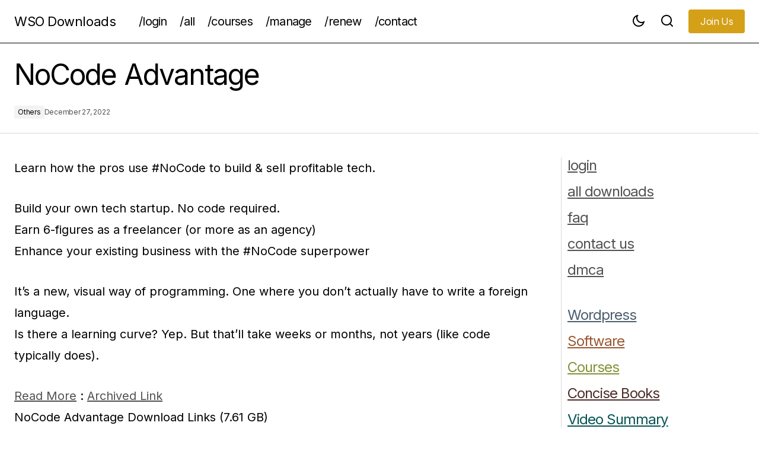

--- FILE ---
content_type: text/html; charset=UTF-8
request_url: https://wsodownloads.io/nocode-advantage/
body_size: 17614
content:
<!doctype html>
<html lang="en-US" prefix="og: https://ogp.me/ns#">
<head>
	<meta charset="UTF-8" />
	<meta name="viewport" content="width=device-width, initial-scale=1" />
	<link rel="profile" href="https://gmpg.org/xfn/11" />

	
<!-- Search Engine Optimization by Rank Math PRO - https://rankmath.com/ -->
<title>NoCode Advantage - WSO Downloads</title>
<meta name="description" content="Learn how the pros use #NoCode to build &amp; sell profitable tech."/>
<meta name="robots" content="index, follow, max-snippet:-1, max-video-preview:-1, max-image-preview:large"/>
<link rel="canonical" href="https://wsodownloads.io/nocode-advantage/" />
<meta property="og:locale" content="en_US" />
<meta property="og:type" content="article" />
<meta property="og:title" content="NoCode Advantage - WSO Downloads" />
<meta property="og:description" content="Learn how the pros use #NoCode to build &amp; sell profitable tech." />
<meta property="og:url" content="https://wsodownloads.io/nocode-advantage/" />
<meta property="og:site_name" content="WSO Downloads" />
<meta property="article:section" content="Others" />
<meta property="og:updated_time" content="2022-12-27T14:15:03+05:30" />
<meta property="article:published_time" content="2022-12-27T14:15:02+05:30" />
<meta property="article:modified_time" content="2022-12-27T14:15:03+05:30" />
<meta name="twitter:card" content="summary_large_image" />
<meta name="twitter:title" content="NoCode Advantage - WSO Downloads" />
<meta name="twitter:description" content="Learn how the pros use #NoCode to build &amp; sell profitable tech." />
<meta name="twitter:label1" content="Written by" />
<meta name="twitter:data1" content="Editorial Team" />
<meta name="twitter:label2" content="Time to read" />
<meta name="twitter:data2" content="Less than a minute" />
<script type="application/ld+json" class="rank-math-schema-pro">{"@context":"https://schema.org","@graph":[{"@type":"Organization","@id":"https://wsodownloads.io/#organization","name":"WSO Downloads","url":"https://wsodownloads.io","logo":{"@type":"ImageObject","@id":"https://wsodownloads.io/#logo","url":"https://wsodownloads.io/wp-content/uploads/2021/07/WSO-Downloads-Logo.png","contentUrl":"https://wsodownloads.io/wp-content/uploads/2021/07/WSO-Downloads-Logo.png","caption":"WSO Downloads","inLanguage":"en-US","width":"350","height":"350"}},{"@type":"WebSite","@id":"https://wsodownloads.io/#website","url":"https://wsodownloads.io","name":"WSO Downloads","publisher":{"@id":"https://wsodownloads.io/#organization"},"inLanguage":"en-US"},{"@type":"WebPage","@id":"https://wsodownloads.io/nocode-advantage/#webpage","url":"https://wsodownloads.io/nocode-advantage/","name":"NoCode Advantage - WSO Downloads","datePublished":"2022-12-27T14:15:02+05:30","dateModified":"2022-12-27T14:15:03+05:30","isPartOf":{"@id":"https://wsodownloads.io/#website"},"inLanguage":"en-US"},{"@type":"Person","@id":"https://wsodownloads.io/author/trey-smith/","name":"Editorial Team","url":"https://wsodownloads.io/author/trey-smith/","image":{"@type":"ImageObject","@id":"https://secure.gravatar.com/avatar/48f8092eca766119ac425a138f6628d4d5249b012c57218b6071cd721ab43c92?s=96&amp;d=retro&amp;r=g","url":"https://secure.gravatar.com/avatar/48f8092eca766119ac425a138f6628d4d5249b012c57218b6071cd721ab43c92?s=96&amp;d=retro&amp;r=g","caption":"Editorial Team","inLanguage":"en-US"},"worksFor":{"@id":"https://wsodownloads.io/#organization"}},{"@type":"BlogPosting","headline":"NoCode Advantage - WSO Downloads","keywords":"NoCode Advantage","datePublished":"2022-12-27T14:15:02+05:30","dateModified":"2022-12-27T14:15:03+05:30","articleSection":"Others","author":{"@id":"https://wsodownloads.io/author/trey-smith/","name":"Editorial Team"},"publisher":{"@id":"https://wsodownloads.io/#organization"},"description":"Learn how the pros use #NoCode to build &amp; sell profitable tech.","name":"NoCode Advantage - WSO Downloads","@id":"https://wsodownloads.io/nocode-advantage/#richSnippet","isPartOf":{"@id":"https://wsodownloads.io/nocode-advantage/#webpage"},"inLanguage":"en-US","mainEntityOfPage":{"@id":"https://wsodownloads.io/nocode-advantage/#webpage"}}]}</script>
<!-- /Rank Math WordPress SEO plugin -->

<link rel='dns-prefetch' href='//fonts.googleapis.com' />
<link href='https://fonts.gstatic.com' crossorigin rel='preconnect' />
<link rel="alternate" type="application/rss+xml" title="WSO Downloads &raquo; Feed" href="https://wsodownloads.io/feed/" />
<link rel="alternate" title="oEmbed (JSON)" type="application/json+oembed" href="https://wsodownloads.io/wp-json/oembed/1.0/embed?url=https%3A%2F%2Fwsodownloads.io%2Fnocode-advantage%2F" />
<link rel="alternate" title="oEmbed (XML)" type="text/xml+oembed" href="https://wsodownloads.io/wp-json/oembed/1.0/embed?url=https%3A%2F%2Fwsodownloads.io%2Fnocode-advantage%2F&#038;format=xml" />
<style id='wp-img-auto-sizes-contain-inline-css'>
img:is([sizes=auto i],[sizes^="auto," i]){contain-intrinsic-size:3000px 1500px}
/*# sourceURL=wp-img-auto-sizes-contain-inline-css */
</style>
<link rel='stylesheet' id='eMember.style-css' href='https://wsodownloads.io/wp-content/plugins/wp-eMember/css/eMember_style.css?ver=10.9.7' media='all' />
<link rel='stylesheet' id='jquery.fileuploader-css' href='https://wsodownloads.io/wp-content/plugins/wp-eMember/css/jquery.fileuploader.css?ver=10.9.7' media='all' />
<link rel='stylesheet' id='validationEngine.jquery-css' href='https://wsodownloads.io/wp-content/plugins/wp-eMember/css/validationEngine.jquery.css?ver=10.9.7' media='all' />
<link rel='stylesheet' id='pt-cv-public-style-css' href='https://wsodownloads.io/wp-content/plugins/content-views-query-and-display-post-page/public/assets/css/cv.css?ver=4.2.1' media='all' />
<link rel='stylesheet' id='pt-cv-public-pro-style-css' href='https://wsodownloads.io/wp-content/plugins/pt-content-views-pro/public/assets/css/cvpro.min.css?ver=7.2.2' media='all' />
<style id='wp-emoji-styles-inline-css'>

	img.wp-smiley, img.emoji {
		display: inline !important;
		border: none !important;
		box-shadow: none !important;
		height: 1em !important;
		width: 1em !important;
		margin: 0 0.07em !important;
		vertical-align: -0.1em !important;
		background: none !important;
		padding: 0 !important;
	}
/*# sourceURL=wp-emoji-styles-inline-css */
</style>
<style id='wp-block-library-inline-css'>
:root{--wp-block-synced-color:#7a00df;--wp-block-synced-color--rgb:122,0,223;--wp-bound-block-color:var(--wp-block-synced-color);--wp-editor-canvas-background:#ddd;--wp-admin-theme-color:#007cba;--wp-admin-theme-color--rgb:0,124,186;--wp-admin-theme-color-darker-10:#006ba1;--wp-admin-theme-color-darker-10--rgb:0,107,160.5;--wp-admin-theme-color-darker-20:#005a87;--wp-admin-theme-color-darker-20--rgb:0,90,135;--wp-admin-border-width-focus:2px}@media (min-resolution:192dpi){:root{--wp-admin-border-width-focus:1.5px}}.wp-element-button{cursor:pointer}:root .has-very-light-gray-background-color{background-color:#eee}:root .has-very-dark-gray-background-color{background-color:#313131}:root .has-very-light-gray-color{color:#eee}:root .has-very-dark-gray-color{color:#313131}:root .has-vivid-green-cyan-to-vivid-cyan-blue-gradient-background{background:linear-gradient(135deg,#00d084,#0693e3)}:root .has-purple-crush-gradient-background{background:linear-gradient(135deg,#34e2e4,#4721fb 50%,#ab1dfe)}:root .has-hazy-dawn-gradient-background{background:linear-gradient(135deg,#faaca8,#dad0ec)}:root .has-subdued-olive-gradient-background{background:linear-gradient(135deg,#fafae1,#67a671)}:root .has-atomic-cream-gradient-background{background:linear-gradient(135deg,#fdd79a,#004a59)}:root .has-nightshade-gradient-background{background:linear-gradient(135deg,#330968,#31cdcf)}:root .has-midnight-gradient-background{background:linear-gradient(135deg,#020381,#2874fc)}:root{--wp--preset--font-size--normal:16px;--wp--preset--font-size--huge:42px}.has-regular-font-size{font-size:1em}.has-larger-font-size{font-size:2.625em}.has-normal-font-size{font-size:var(--wp--preset--font-size--normal)}.has-huge-font-size{font-size:var(--wp--preset--font-size--huge)}.has-text-align-center{text-align:center}.has-text-align-left{text-align:left}.has-text-align-right{text-align:right}.has-fit-text{white-space:nowrap!important}#end-resizable-editor-section{display:none}.aligncenter{clear:both}.items-justified-left{justify-content:flex-start}.items-justified-center{justify-content:center}.items-justified-right{justify-content:flex-end}.items-justified-space-between{justify-content:space-between}.screen-reader-text{border:0;clip-path:inset(50%);height:1px;margin:-1px;overflow:hidden;padding:0;position:absolute;width:1px;word-wrap:normal!important}.screen-reader-text:focus{background-color:#ddd;clip-path:none;color:#444;display:block;font-size:1em;height:auto;left:5px;line-height:normal;padding:15px 23px 14px;text-decoration:none;top:5px;width:auto;z-index:100000}html :where(.has-border-color){border-style:solid}html :where([style*=border-top-color]){border-top-style:solid}html :where([style*=border-right-color]){border-right-style:solid}html :where([style*=border-bottom-color]){border-bottom-style:solid}html :where([style*=border-left-color]){border-left-style:solid}html :where([style*=border-width]){border-style:solid}html :where([style*=border-top-width]){border-top-style:solid}html :where([style*=border-right-width]){border-right-style:solid}html :where([style*=border-bottom-width]){border-bottom-style:solid}html :where([style*=border-left-width]){border-left-style:solid}html :where(img[class*=wp-image-]){height:auto;max-width:100%}:where(figure){margin:0 0 1em}html :where(.is-position-sticky){--wp-admin--admin-bar--position-offset:var(--wp-admin--admin-bar--height,0px)}@media screen and (max-width:600px){html :where(.is-position-sticky){--wp-admin--admin-bar--position-offset:0px}}

/*# sourceURL=wp-block-library-inline-css */
</style><style id='global-styles-inline-css'>
:root{--wp--preset--aspect-ratio--square: 1;--wp--preset--aspect-ratio--4-3: 4/3;--wp--preset--aspect-ratio--3-4: 3/4;--wp--preset--aspect-ratio--3-2: 3/2;--wp--preset--aspect-ratio--2-3: 2/3;--wp--preset--aspect-ratio--16-9: 16/9;--wp--preset--aspect-ratio--9-16: 9/16;--wp--preset--color--black: #000000;--wp--preset--color--cyan-bluish-gray: #abb8c3;--wp--preset--color--white: #FFFFFF;--wp--preset--color--pale-pink: #f78da7;--wp--preset--color--vivid-red: #cf2e2e;--wp--preset--color--luminous-vivid-orange: #ff6900;--wp--preset--color--luminous-vivid-amber: #fcb900;--wp--preset--color--light-green-cyan: #7bdcb5;--wp--preset--color--vivid-green-cyan: #00d084;--wp--preset--color--pale-cyan-blue: #8ed1fc;--wp--preset--color--vivid-cyan-blue: #0693e3;--wp--preset--color--vivid-purple: #9b51e0;--wp--preset--color--blue: #59BACC;--wp--preset--color--green: #58AD69;--wp--preset--color--orange: #FFBC49;--wp--preset--color--red: #e32c26;--wp--preset--color--gray-50: #f8f9fa;--wp--preset--color--gray-100: #f8f9fb;--wp--preset--color--gray-200: #E0E0E0;--wp--preset--color--primary: #000000;--wp--preset--color--secondary: #525252;--wp--preset--color--layout: #F3F3F3;--wp--preset--color--border: #D9D9D9;--wp--preset--gradient--vivid-cyan-blue-to-vivid-purple: linear-gradient(135deg,rgb(6,147,227) 0%,rgb(155,81,224) 100%);--wp--preset--gradient--light-green-cyan-to-vivid-green-cyan: linear-gradient(135deg,rgb(122,220,180) 0%,rgb(0,208,130) 100%);--wp--preset--gradient--luminous-vivid-amber-to-luminous-vivid-orange: linear-gradient(135deg,rgb(252,185,0) 0%,rgb(255,105,0) 100%);--wp--preset--gradient--luminous-vivid-orange-to-vivid-red: linear-gradient(135deg,rgb(255,105,0) 0%,rgb(207,46,46) 100%);--wp--preset--gradient--very-light-gray-to-cyan-bluish-gray: linear-gradient(135deg,rgb(238,238,238) 0%,rgb(169,184,195) 100%);--wp--preset--gradient--cool-to-warm-spectrum: linear-gradient(135deg,rgb(74,234,220) 0%,rgb(151,120,209) 20%,rgb(207,42,186) 40%,rgb(238,44,130) 60%,rgb(251,105,98) 80%,rgb(254,248,76) 100%);--wp--preset--gradient--blush-light-purple: linear-gradient(135deg,rgb(255,206,236) 0%,rgb(152,150,240) 100%);--wp--preset--gradient--blush-bordeaux: linear-gradient(135deg,rgb(254,205,165) 0%,rgb(254,45,45) 50%,rgb(107,0,62) 100%);--wp--preset--gradient--luminous-dusk: linear-gradient(135deg,rgb(255,203,112) 0%,rgb(199,81,192) 50%,rgb(65,88,208) 100%);--wp--preset--gradient--pale-ocean: linear-gradient(135deg,rgb(255,245,203) 0%,rgb(182,227,212) 50%,rgb(51,167,181) 100%);--wp--preset--gradient--electric-grass: linear-gradient(135deg,rgb(202,248,128) 0%,rgb(113,206,126) 100%);--wp--preset--gradient--midnight: linear-gradient(135deg,rgb(2,3,129) 0%,rgb(40,116,252) 100%);--wp--preset--font-size--small: 13px;--wp--preset--font-size--medium: 20px;--wp--preset--font-size--large: 36px;--wp--preset--font-size--x-large: 42px;--wp--preset--spacing--20: 0.44rem;--wp--preset--spacing--30: 0.67rem;--wp--preset--spacing--40: 1rem;--wp--preset--spacing--50: 1.5rem;--wp--preset--spacing--60: 2.25rem;--wp--preset--spacing--70: 3.38rem;--wp--preset--spacing--80: 5.06rem;--wp--preset--shadow--natural: 6px 6px 9px rgba(0, 0, 0, 0.2);--wp--preset--shadow--deep: 12px 12px 50px rgba(0, 0, 0, 0.4);--wp--preset--shadow--sharp: 6px 6px 0px rgba(0, 0, 0, 0.2);--wp--preset--shadow--outlined: 6px 6px 0px -3px rgb(255, 255, 255), 6px 6px rgb(0, 0, 0);--wp--preset--shadow--crisp: 6px 6px 0px rgb(0, 0, 0);}:root :where(.is-layout-flow) > :first-child{margin-block-start: 0;}:root :where(.is-layout-flow) > :last-child{margin-block-end: 0;}:root :where(.is-layout-flow) > *{margin-block-start: 24px;margin-block-end: 0;}:root :where(.is-layout-constrained) > :first-child{margin-block-start: 0;}:root :where(.is-layout-constrained) > :last-child{margin-block-end: 0;}:root :where(.is-layout-constrained) > *{margin-block-start: 24px;margin-block-end: 0;}:root :where(.is-layout-flex){gap: 24px;}:root :where(.is-layout-grid){gap: 24px;}body .is-layout-flex{display: flex;}.is-layout-flex{flex-wrap: wrap;align-items: center;}.is-layout-flex > :is(*, div){margin: 0;}body .is-layout-grid{display: grid;}.is-layout-grid > :is(*, div){margin: 0;}.has-black-color{color: var(--wp--preset--color--black) !important;}.has-cyan-bluish-gray-color{color: var(--wp--preset--color--cyan-bluish-gray) !important;}.has-white-color{color: var(--wp--preset--color--white) !important;}.has-pale-pink-color{color: var(--wp--preset--color--pale-pink) !important;}.has-vivid-red-color{color: var(--wp--preset--color--vivid-red) !important;}.has-luminous-vivid-orange-color{color: var(--wp--preset--color--luminous-vivid-orange) !important;}.has-luminous-vivid-amber-color{color: var(--wp--preset--color--luminous-vivid-amber) !important;}.has-light-green-cyan-color{color: var(--wp--preset--color--light-green-cyan) !important;}.has-vivid-green-cyan-color{color: var(--wp--preset--color--vivid-green-cyan) !important;}.has-pale-cyan-blue-color{color: var(--wp--preset--color--pale-cyan-blue) !important;}.has-vivid-cyan-blue-color{color: var(--wp--preset--color--vivid-cyan-blue) !important;}.has-vivid-purple-color{color: var(--wp--preset--color--vivid-purple) !important;}.has-blue-color{color: var(--wp--preset--color--blue) !important;}.has-green-color{color: var(--wp--preset--color--green) !important;}.has-orange-color{color: var(--wp--preset--color--orange) !important;}.has-red-color{color: var(--wp--preset--color--red) !important;}.has-gray-50-color{color: var(--wp--preset--color--gray-50) !important;}.has-gray-100-color{color: var(--wp--preset--color--gray-100) !important;}.has-gray-200-color{color: var(--wp--preset--color--gray-200) !important;}.has-primary-color{color: var(--wp--preset--color--primary) !important;}.has-secondary-color{color: var(--wp--preset--color--secondary) !important;}.has-layout-color{color: var(--wp--preset--color--layout) !important;}.has-border-color{color: var(--wp--preset--color--border) !important;}.has-black-background-color{background-color: var(--wp--preset--color--black) !important;}.has-cyan-bluish-gray-background-color{background-color: var(--wp--preset--color--cyan-bluish-gray) !important;}.has-white-background-color{background-color: var(--wp--preset--color--white) !important;}.has-pale-pink-background-color{background-color: var(--wp--preset--color--pale-pink) !important;}.has-vivid-red-background-color{background-color: var(--wp--preset--color--vivid-red) !important;}.has-luminous-vivid-orange-background-color{background-color: var(--wp--preset--color--luminous-vivid-orange) !important;}.has-luminous-vivid-amber-background-color{background-color: var(--wp--preset--color--luminous-vivid-amber) !important;}.has-light-green-cyan-background-color{background-color: var(--wp--preset--color--light-green-cyan) !important;}.has-vivid-green-cyan-background-color{background-color: var(--wp--preset--color--vivid-green-cyan) !important;}.has-pale-cyan-blue-background-color{background-color: var(--wp--preset--color--pale-cyan-blue) !important;}.has-vivid-cyan-blue-background-color{background-color: var(--wp--preset--color--vivid-cyan-blue) !important;}.has-vivid-purple-background-color{background-color: var(--wp--preset--color--vivid-purple) !important;}.has-blue-background-color{background-color: var(--wp--preset--color--blue) !important;}.has-green-background-color{background-color: var(--wp--preset--color--green) !important;}.has-orange-background-color{background-color: var(--wp--preset--color--orange) !important;}.has-red-background-color{background-color: var(--wp--preset--color--red) !important;}.has-gray-50-background-color{background-color: var(--wp--preset--color--gray-50) !important;}.has-gray-100-background-color{background-color: var(--wp--preset--color--gray-100) !important;}.has-gray-200-background-color{background-color: var(--wp--preset--color--gray-200) !important;}.has-primary-background-color{background-color: var(--wp--preset--color--primary) !important;}.has-secondary-background-color{background-color: var(--wp--preset--color--secondary) !important;}.has-layout-background-color{background-color: var(--wp--preset--color--layout) !important;}.has-border-background-color{background-color: var(--wp--preset--color--border) !important;}.has-black-border-color{border-color: var(--wp--preset--color--black) !important;}.has-cyan-bluish-gray-border-color{border-color: var(--wp--preset--color--cyan-bluish-gray) !important;}.has-white-border-color{border-color: var(--wp--preset--color--white) !important;}.has-pale-pink-border-color{border-color: var(--wp--preset--color--pale-pink) !important;}.has-vivid-red-border-color{border-color: var(--wp--preset--color--vivid-red) !important;}.has-luminous-vivid-orange-border-color{border-color: var(--wp--preset--color--luminous-vivid-orange) !important;}.has-luminous-vivid-amber-border-color{border-color: var(--wp--preset--color--luminous-vivid-amber) !important;}.has-light-green-cyan-border-color{border-color: var(--wp--preset--color--light-green-cyan) !important;}.has-vivid-green-cyan-border-color{border-color: var(--wp--preset--color--vivid-green-cyan) !important;}.has-pale-cyan-blue-border-color{border-color: var(--wp--preset--color--pale-cyan-blue) !important;}.has-vivid-cyan-blue-border-color{border-color: var(--wp--preset--color--vivid-cyan-blue) !important;}.has-vivid-purple-border-color{border-color: var(--wp--preset--color--vivid-purple) !important;}.has-blue-border-color{border-color: var(--wp--preset--color--blue) !important;}.has-green-border-color{border-color: var(--wp--preset--color--green) !important;}.has-orange-border-color{border-color: var(--wp--preset--color--orange) !important;}.has-red-border-color{border-color: var(--wp--preset--color--red) !important;}.has-gray-50-border-color{border-color: var(--wp--preset--color--gray-50) !important;}.has-gray-100-border-color{border-color: var(--wp--preset--color--gray-100) !important;}.has-gray-200-border-color{border-color: var(--wp--preset--color--gray-200) !important;}.has-primary-border-color{border-color: var(--wp--preset--color--primary) !important;}.has-secondary-border-color{border-color: var(--wp--preset--color--secondary) !important;}.has-layout-border-color{border-color: var(--wp--preset--color--layout) !important;}.has-border-border-color{border-color: var(--wp--preset--color--border) !important;}.has-vivid-cyan-blue-to-vivid-purple-gradient-background{background: var(--wp--preset--gradient--vivid-cyan-blue-to-vivid-purple) !important;}.has-light-green-cyan-to-vivid-green-cyan-gradient-background{background: var(--wp--preset--gradient--light-green-cyan-to-vivid-green-cyan) !important;}.has-luminous-vivid-amber-to-luminous-vivid-orange-gradient-background{background: var(--wp--preset--gradient--luminous-vivid-amber-to-luminous-vivid-orange) !important;}.has-luminous-vivid-orange-to-vivid-red-gradient-background{background: var(--wp--preset--gradient--luminous-vivid-orange-to-vivid-red) !important;}.has-very-light-gray-to-cyan-bluish-gray-gradient-background{background: var(--wp--preset--gradient--very-light-gray-to-cyan-bluish-gray) !important;}.has-cool-to-warm-spectrum-gradient-background{background: var(--wp--preset--gradient--cool-to-warm-spectrum) !important;}.has-blush-light-purple-gradient-background{background: var(--wp--preset--gradient--blush-light-purple) !important;}.has-blush-bordeaux-gradient-background{background: var(--wp--preset--gradient--blush-bordeaux) !important;}.has-luminous-dusk-gradient-background{background: var(--wp--preset--gradient--luminous-dusk) !important;}.has-pale-ocean-gradient-background{background: var(--wp--preset--gradient--pale-ocean) !important;}.has-electric-grass-gradient-background{background: var(--wp--preset--gradient--electric-grass) !important;}.has-midnight-gradient-background{background: var(--wp--preset--gradient--midnight) !important;}.has-small-font-size{font-size: var(--wp--preset--font-size--small) !important;}.has-medium-font-size{font-size: var(--wp--preset--font-size--medium) !important;}.has-large-font-size{font-size: var(--wp--preset--font-size--large) !important;}.has-x-large-font-size{font-size: var(--wp--preset--font-size--x-large) !important;}
/*# sourceURL=global-styles-inline-css */
</style>

<style id='classic-theme-styles-inline-css'>
/*! This file is auto-generated */
.wp-block-button__link{color:#fff;background-color:#32373c;border-radius:9999px;box-shadow:none;text-decoration:none;padding:calc(.667em + 2px) calc(1.333em + 2px);font-size:1.125em}.wp-block-file__button{background:#32373c;color:#fff;text-decoration:none}
/*# sourceURL=/wp-includes/css/classic-themes.min.css */
</style>
<link rel='stylesheet' id='csco-styles-css' href='https://wsodownloads.io/wp-content/themes/maag/style.css?ver=1.0.1' media='all' />
<link rel='stylesheet' id='01500fd70e1a19a34cc65adef18dc806-css' href='https://fonts.googleapis.com/css?family=Inter%3A400%2C400i%2C700%2C700i%2C500%2C500i%2C800%2C800i&#038;subset=latin%2Clatin-ext%2Ccyrillic%2Ccyrillic-ext%2Cvietnamese&#038;display=swap&#038;ver=1.0.1' media='all' />
<style id='cs-customizer-output-styles-inline-css'>
:root{--cs-light-site-background:#FFFFFF;--cs-dark-site-background:#161616;--cs-light-header-background:#FFFFFF;--cs-dark-header-background:#161616;--cs-light-header-submenu-background:#FFFFFF;--cs-dark-header-submenu-background:#161616;--cs-light-header-topbar-background:#F3F3F3;--cs-dark-header-topbar-background:#232323;--cs-light-footer-background:#f3f3f3;--cs-dark-footer-background:#161616;--cs-light-offcanvas-background:#FFFFFF;--cs-dark-offcanvas-background:#161616;--cs-light-layout-background:#F3F3F3;--cs-dark-layout-background:#232323;--cs-light-primary-color:#000000;--cs-dark-primary-color:#FFFFFF;--cs-light-secondary-color:#525252;--cs-dark-secondary-color:#CDCDCD;--cs-light-accent-color:#000000;--cs-dark-accent-color:#ffffff;--cs-light-input-color:#000000;--cs-dark-input-color:#FFFFFF;--cs-light-button-background:#D4A017;--cs-dark-button-background:#3e3e3e;--cs-light-button-color:#FFFFFF;--cs-dark-button-color:#FFFFFF;--cs-light-button-hover-background:#000000;--cs-dark-button-hover-background:#3e3e3e;--cs-light-button-hover-color:#FFFFFF;--cs-dark-button-hover-color:#FFFFFF;--cs-light-border-color:#D9D9D9;--cs-dark-border-color:#343434;--cs-light-overlay-background:#161616;--cs-dark-overlay-background:#161616;--cs-heading-1-font-size:2.8rem;--cs-heading-2-font-size:2.3rem;--cs-heading-3-font-size:2.1rem;--cs-heading-4-font-size:1.8rem;--cs-heading-5-font-size:1.5rem;--cs-heading-6-font-size:0.875rem;--cs-header-initial-height:72px;--cs-header-height:72px;--cs-header-border-width:1px;}:root, [data-scheme="light"]{--cs-light-overlay-background-rgb:22,22,22;}:root, [data-scheme="dark"]{--cs-dark-overlay-background-rgb:22,22,22;}.cs-header-bottombar{--cs-header-bottombar-alignment:flex-start;}.cs-posts-area__home.cs-posts-area__grid{--cs-posts-area-grid-columns:3;--cs-posts-area-grid-column-gap:24px;}.cs-posts-area__home{--cs-posts-area-grid-row-gap:48px;--cs-entry-title-font-size:1.25rem;}.cs-posts-area__archive{--cs-posts-area-grid-row-gap:48px;--cs-entry-title-font-size:1.25rem;}.cs-posts-area__read-next{--cs-entry-title-font-size:1.25rem;}.cs-search__post-area{--cs-entry-title-font-size:1.25rem;}.cs-burger-menu__post-area{--cs-entry-title-font-size:1.25rem;}.woocommerce-loop-product__title{--cs-entry-title-font-size:1.25rem;}.wc-block-grid__product-title{--cs-entry-title-font-size:1.25rem;}.cs-banner-archive-inside{--cs-banner-label-alignment:left;}.cs-banner-archive-after{--cs-banner-label-alignment:left;}.cs-banner-post-after{--cs-banner-label-alignment:left;}@media (max-width: 1199.98px){.cs-posts-area__home.cs-posts-area__grid{--cs-posts-area-grid-columns:2;--cs-posts-area-grid-column-gap:24px;}.cs-posts-area__home{--cs-posts-area-grid-row-gap:48px;--cs-entry-title-font-size:1.25rem;}.cs-posts-area__archive{--cs-posts-area-grid-row-gap:48px;--cs-entry-title-font-size:1.25rem;}.cs-posts-area__read-next{--cs-entry-title-font-size:1.25rem;}.cs-search__post-area{--cs-entry-title-font-size:1.25rem;}.cs-burger-menu__post-area{--cs-entry-title-font-size:1.25rem;}.woocommerce-loop-product__title{--cs-entry-title-font-size:1.25rem;}.wc-block-grid__product-title{--cs-entry-title-font-size:1.25rem;}}@media (max-width: 991.98px){.cs-posts-area__home.cs-posts-area__grid{--cs-posts-area-grid-columns:2;--cs-posts-area-grid-column-gap:24px;}.cs-posts-area__home{--cs-posts-area-grid-row-gap:32px;--cs-entry-title-font-size:1.25rem;}.cs-posts-area__archive{--cs-posts-area-grid-row-gap:32px;--cs-entry-title-font-size:1.25rem;}.cs-posts-area__read-next{--cs-entry-title-font-size:1.25rem;}.cs-search__post-area{--cs-entry-title-font-size:1.25rem;}.cs-burger-menu__post-area{--cs-entry-title-font-size:1.25rem;}.woocommerce-loop-product__title{--cs-entry-title-font-size:1.25rem;}.wc-block-grid__product-title{--cs-entry-title-font-size:1.25rem;}}@media (max-width: 767.98px){.cs-posts-area__home.cs-posts-area__grid{--cs-posts-area-grid-columns:1;--cs-posts-area-grid-column-gap:24px;}.cs-posts-area__home{--cs-posts-area-grid-row-gap:32px;--cs-entry-title-font-size:1.125rem;}.cs-posts-area__archive{--cs-posts-area-grid-row-gap:32px;--cs-entry-title-font-size:1.125rem;}.cs-posts-area__read-next{--cs-entry-title-font-size:1.125rem;}.cs-search__post-area{--cs-entry-title-font-size:1.125rem;}.cs-burger-menu__post-area{--cs-entry-title-font-size:1.125rem;}.woocommerce-loop-product__title{--cs-entry-title-font-size:1.125rem;}.wc-block-grid__product-title{--cs-entry-title-font-size:1.125rem;}}
/*# sourceURL=cs-customizer-output-styles-inline-css */
</style>
<script src="https://wsodownloads.io/wp-includes/js/jquery/jquery.min.js?ver=3.7.1" id="jquery-core-js"></script>
<script src="https://wsodownloads.io/wp-includes/js/jquery/jquery-migrate.min.js?ver=3.4.1" id="jquery-migrate-js"></script>
<script id="jquery-migrate-js-after">
jQuery(document).ready(function(){	jQuery.ajax({type:"GET",url:"https://wsodownloads.io/wp-admin/admin-ajax.php",data:"post_id=43122&action=cv_count_pviews",cache:0});});
//# sourceURL=jquery-migrate-js-after
</script>
<script src="https://wsodownloads.io/wp-content/plugins/wp-eMember/js/jquery.fileuploader.js?ver=10.9.7" id="jquery.fileuploader-js"></script>
<script src="https://wsodownloads.io/wp-content/plugins/wp-eMember/js/jquery.validationEngine.js?ver=10.9.7" id="jquery.validationEngine-js"></script>
<script src="https://wsodownloads.io/wp-content/plugins/wp-eMember/js/jquery.libs.js?ver=10.9.7" id="jquery.libs-js"></script>
<link rel="https://api.w.org/" href="https://wsodownloads.io/wp-json/" /><link rel="alternate" title="JSON" type="application/json" href="https://wsodownloads.io/wp-json/wp/v2/posts/43122" /><link rel="EditURI" type="application/rsd+xml" title="RSD" href="https://wsodownloads.io/xmlrpc.php?rsd" />
<meta name="generator" content="WordPress 6.9" />
<link rel='shortlink' href='https://wsodownloads.io/?p=43122' />

<!-- WP eMember plugin v10.9.7 - http://www.tipsandtricks-hq.com/wordpress-emember-easy-to-use-wordpress-membership-plugin-1706 -->
<script type="text/javascript">
    /* <![CDATA[ */
    jQuery(document).ready(function($) {
            $(".ememberbookmarkbutton").find("a").click(function(e) {
                e.preventDefault();
                var id = jQuery(this).attr("href");
                if (!id)
                    return;
                var $this = this;
                $.get('https://wsodownloads.io/wp-admin/admin-ajax.php',
                        {event: "bookmark_ajax",
                            action: "bookmark_ajax",
                            id: id,
                            "_ajax_nonce": "539c937ecb"},
                function(data) {
                    $($this).parent().html(data.msg);
                },
                        "json"
                        );
            });
        function get_redirect_url($redirects) {
            var $after_login_page = 'https://wsodownloads.io/';
            if ($redirects.own)
                return $redirects.own;
            if ($redirects.level)
                return $redirects.level;
            if ($after_login_page)
                return $after_login_page;
            return '';
        }
    });
    /* ]]> */
</script>
<!-- Google tag (gtag.js) -->
<script async src="https://www.googletagmanager.com/gtag/js?id=G-LX1RELLXSL"></script>
<script>
  window.dataLayer = window.dataLayer || [];
  function gtag(){dataLayer.push(arguments);}
  gtag('js', new Date());

  gtag('config', 'G-LX1RELLXSL');
</script>


<style id='cs-theme-typography'>
	:root {
		/* Base Font */
		--cs-font-base-family: Inter;
		--cs-font-base-size: 1rem;
		--cs-font-base-weight: 400;
		--cs-font-base-style: normal;
		--cs-font-base-letter-spacing: normal;
		--cs-font-base-line-height: 1.5;

		/* Primary Font */
		--cs-font-primary-family: Inter;
		--cs-font-primary-size: 1rem;
		--cs-font-primary-weight: 400;
		--cs-font-primary-style: normal;
		--cs-font-primary-letter-spacing: -0.04em;
		--cs-font-primary-text-transform: none;
		--cs-font-primary-line-height: 1.4;

		/* Secondary Font */
		--cs-font-secondary-family: Inter;
		--cs-font-secondary-size: 0.75rem;
		--cs-font-secondary-weight: 400;
		--cs-font-secondary-style: normal;
		--cs-font-secondary-letter-spacing: -0.02em;
		--cs-font-secondary-text-transform: none;
		--cs-font-secondary-line-height: 1.2;

		/* Section Headings Font */
		--cs-font-section-headings-family: Inter;
		--cs-font-section-headings-size: 1rem;
		--cs-font-section-headings-weight: 400;
		--cs-font-section-headings-style: normal;
		--cs-font-section-headings-letter-spacing: -0.04em;
		--cs-font-section-headings-text-transform: none;
		--cs-font-section-headings-line-height: 1.2;

		/* Post Title Font Size */
		--cs-font-post-title-family: Inter;
		--cs-font-post-title-weight: 400;
		--cs-font-post-title-size: 3rem;
		--cs-font-post-title-letter-spacing: -0.04em;
		--cs-font-post-title-text-transform: none;
		--cs-font-post-title-line-height: 1.2;

		/* Post Subbtitle */
		--cs-font-post-subtitle-family: Inter;
		--cs-font-post-subtitle-weight: 400;
		--cs-font-post-subtitle-size: 1rem;
		--cs-font-post-subtitle-letter-spacing: -0.04em;
		--cs-font-post-subtitle-line-height: 1.4;

		/* Post Category Font */
		--cs-font-category-family: Inter;
		--cs-font-category-size: 0.75rem;
		--cs-font-category-weight: 400;
		--cs-font-category-style: normal;
		--cs-font-category-letter-spacing: -0.02em;
		--cs-font-category-text-transform: none;
		--cs-font-category-line-height: 1.2;

		/* Post Meta Font */
		--cs-font-post-meta-family: Inter;
		--cs-font-post-meta-size: 0.75rem;
		--cs-font-post-meta-weight: 400;
		--cs-font-post-meta-style: normal;
		--cs-font-post-meta-letter-spacing: -0.02em;
		--cs-font-post-meta-text-transform: none;
		--cs-font-post-meta-line-height: 1.2;

		/* Post Content */
		--cs-font-post-content-family: Inter;
		--cs-font-post-content-weight: 400;
		--cs-font-post-content-size: 1.25rem;
		--cs-font-post-content-letter-spacing: normal;
		--cs-font-post-content-line-height: 1.8;

		/* Input Font */
		--cs-font-input-family: Inter;
		--cs-font-input-size: 0.875rem;
		--cs-font-input-weight: 400;
		--cs-font-input-style: normal;
		--cs-font-input-line-height: 1.4;
		--cs-font-input-letter-spacing: -0.04em;
		--cs-font-input-text-transform: none;

		/* Entry Title Font Size */
		--cs-font-entry-title-family: Inter;
		--cs-font-entry-title-weight: 400;
		--cs-font-entry-title-style: normal;
		--cs-font-entry-title-letter-spacing: -0.04em;
		--cs-font-entry-title-line-height: 1.2;
		--cs-font-entry-title-text-transform: none;

		/* Entry Excerpt */
		--cs-font-entry-excerpt-family: Inter;
		--cs-font-entry-excerpt-weight: 400;
		--cs-font-entry-excerpt-size: 1rem;
		--cs-font-entry-excerpt-letter-spacing: -0.04em;
		--cs-font-entry-excerpt-line-height: 1.4;

		/* Logos --------------- */

		/* Main Logo */
		--cs-font-main-logo-family: Inter;
		--cs-font-main-logo-size: 1.375rem;
		--cs-font-main-logo-weight: 400;
		--cs-font-main-logo-style: normal;
		--cs-font-main-logo-letter-spacing: -0.02em;
		--cs-font-main-logo-text-transform: none;

		/* Mobile Logo */
		--cs-font-mobile-logo-family: Inter;
		--cs-font-mobile-logo-size: 1.375rem;
		--cs-font-mobile-logo-weight: 400;
		--cs-font-mobile-logo-style: normal;
		--cs-font-mobile-logo-letter-spacing: -0.02em;
		--cs-font-mobile-logo-text-transform: none;

		/* Footer Logo */
		--cs-font-footer-logo-family: Inter;
		--cs-font-footer-logo-size: 1.375rem;
		--cs-font-footer-logo-weight: 400;
		--cs-font-footer-logo-style: normal;
		--cs-font-footer-logo-letter-spacing: -0.02em;
		--cs-font-footer-logo-text-transform: none;

		/* Headings --------------- */

		/* Headings */
		--cs-font-headings-family: Inter;
		--cs-font-headings-weight: 400;
		--cs-font-headings-style: normal;
		--cs-font-headings-line-height: 1.2;
		--cs-font-headings-letter-spacing: -0.04em;
		--cs-font-headings-text-transform: none;

		/* Menu Font --------------- */

		/* Menu */
		/* Used for main top level menu elements. */
		--cs-font-menu-family: Inter;
		--cs-font-menu-size: 1.25rem;
		--cs-font-menu-weight: 400;
		--cs-font-menu-style: normal;
		--cs-font-menu-letter-spacing: -0.04em;
		--cs-font-menu-text-transform: none;
		--cs-font-menu-line-height: 1.2;

		/* Submenu Font */
		/* Used for submenu elements. */
		--cs-font-submenu-family: Inter;
		--cs-font-submenu-size: 1rem;
		--cs-font-submenu-weight: 500;
		--cs-font-submenu-style: normal;
		--cs-font-submenu-letter-spacing: -0.04em;
		--cs-font-submenu-text-transform: none;
		--cs-font-submenu-line-height: 1.4;

		/* Footer Menu */
		--cs-font-footer-menu-family: Inter;
		--cs-font-footer-menu-size: 1rem;
		--cs-font-footer-menu-weight: 400;
		--cs-font-footer-menu-style: normal;
		--cs-font-footer-menu-letter-spacing: -0.04em;
		--cs-font-footer-menu-text-transform: none;
		--cs-font-footer-menu-line-height: 1.4;

		/* Footer Submenu Font */
		--cs-font-footer-submenu-family: Inter;
		--cs-font-footer-submenu-size: 1rem;
		--cs-font-footer-submenu-weight: 400;
		--cs-font-footer-submenu-style: normal;
		--cs-font-footer-submenu-letter-spacing: -0.04em;
		--cs-font-footer-submenu-text-transform: none;
		--cs-font-footer-submenu-line-height: 1.2;

		/* Bottombar Menu Font */
		--cs-font-bottombar-menu-family: Inter;
		--cs-font-bottombar-menu-size: 1rem;
		--cs-font-bottombar-menu-weight: 400;
		--cs-font-bottombar-menu-style: normal;
		--cs-font-bottombar-menu-letter-spacing: -0.04em;
		--cs-font-bottombar-menu-text-transform: none;
		--cs-font-bottombar-menu-line-height: 1.2;
	}
</style>
</head>

<body class="wp-singular post-template-default single single-post postid-43122 single-format-standard wp-embed-responsive wp-theme-maag cs-page-layout-right cs-navbar-sticky-enabled cs-sticky-sidebar-enabled cs-stick-to-top" data-scheme='light'>

<div class="cs-wrapper">

	
	
	<div class="cs-site-overlay"></div>

	<div class="cs-offcanvas" data-scheme="light">

		<div class="cs-offcanvas__header">
			
			<div class="cs-offcanvas__close-toggle" role="button" aria-label="Close mobile menu button">
				<i class="cs-icon cs-icon-x"></i>
			</div>

					<div role="button" class="cs-header__toggle-labeled cs-header__toggle-labeled cs-header__scheme-toggle cs-site-scheme-toggle" aria-label="Scheme Toggle">
			<span class="cs-header__scheme-toggle-icons">
				<i class="cs-header__scheme-toggle-icon cs-icon cs-icon-light-mode"></i>
				<i class="cs-header__scheme-toggle-icon cs-icon cs-icon-dark-mode"></i>
			</span>
			<span class="cs-header__toggle-label">
				<span class="cs-display-only-light">Dark Mode</span>
				<span class="cs-display-only-dark">Light Mode</span>
			</span>
		</div>
		
					</div>

		<aside class="cs-offcanvas__sidebar">
			<div class="cs-offcanvas__inner cs-offcanvas__area cs-widget-area cs-container">

				<div class="widget widget_nav_menu"><div class="menu-mobile-menu-container"><ul id="menu-mobile-menu" class="menu"><li id="menu-item-57034" class="menu-item menu-item-type-custom menu-item-object-custom menu-item-57034"><a href="#"><div class="wp-block-button has-custom-width wp-block-button__width-25 is-style-fill"><a class="wp-block-button__link wp-element-button" href="/join-us/">Join Us</a></div></a></li>
<li id="menu-item-57021" class="menu-item menu-item-type-post_type menu-item-object-page menu-item-57021"><a href="https://wsodownloads.io/member-login/" data-wpel-link="internal" target="_self">/login</a></li>
<li id="menu-item-57022" class="menu-item menu-item-type-post_type menu-item-object-page menu-item-has-children menu-item-57022"><a href="https://wsodownloads.io/all/" data-wpel-link="internal" target="_self">/all</a>
<ul class="sub-menu">
	<li id="menu-item-57023" class="menu-item menu-item-type-post_type menu-item-object-page menu-item-57023"><a href="https://wsodownloads.io/all/" data-wpel-link="internal" target="_self">/full list</a></li>
	<li id="menu-item-57024" class="menu-item menu-item-type-post_type menu-item-object-page menu-item-57024"><a href="https://wsodownloads.io/all-products-category/" data-wpel-link="internal" target="_self">/by category</a></li>
</ul>
</li>
<li id="menu-item-57025" class="menu-item menu-item-type-post_type menu-item-object-page menu-item-57025"><a href="https://wsodownloads.io/courses/" data-wpel-link="internal" target="_self">/courses</a></li>
<li id="menu-item-57026" class="menu-item menu-item-type-post_type menu-item-object-page menu-item-has-children menu-item-57026"><a href="https://wsodownloads.io/manage/" data-wpel-link="internal" target="_self">/manage</a>
<ul class="sub-menu">
	<li id="menu-item-57028" class="menu-item menu-item-type-post_type menu-item-object-page menu-item-57028"><a href="https://wsodownloads.io/my-favorites/" data-wpel-link="internal" target="_self">/my favorites</a></li>
	<li id="menu-item-57029" class="menu-item menu-item-type-post_type menu-item-object-page menu-item-57029"><a href="https://wsodownloads.io/profile/" data-wpel-link="internal" target="_self">/profile</a></li>
</ul>
</li>
<li id="menu-item-57031" class="menu-item menu-item-type-post_type menu-item-object-post menu-item-57031"><a href="https://wsodownloads.io/contact/" data-wpel-link="internal" target="_self">/contact</a></li>
<li id="menu-item-57046" class="menu-item menu-item-type-custom menu-item-object-custom menu-item-57046"><a></a></li>
</ul></div></div>
				<div class="cs-offcanvas__bottombar">
																			</div>
			</div>
		</aside>

	</div>
	
	<div id="page" class="cs-site">

		
		<div class="cs-site-inner">

			
			
<div class="cs-header-before"></div>

<header class="cs-header cs-header-three cs-header-stretch" data-scheme="light">
	<div class="cs-header__outer">
		<div class="cs-container">
			<div class="cs-header__inner cs-header__inner-desktop">
				<div class="cs-header__col cs-col-left">
												<div class="cs-logo cs-logo-desktop">
			<a class="cs-header__logo cs-logo-once " href="https://wsodownloads.io/">
				WSO Downloads			</a>

					</div>
							<nav class="cs-header__nav"><ul id="menu-menu-1" class="cs-header__nav-inner"><li id="menu-item-16221" class="menu-item menu-item-type-post_type menu-item-object-page menu-item-16221 csco-menu-item-style-none"><a href="https://wsodownloads.io/member-login/" data-wpel-link="internal" target="_self"><span><span>/login</span></span></a></li>
<li id="menu-item-53071" class="menu-item menu-item-type-post_type menu-item-object-page menu-item-has-children menu-item-53071 csco-menu-item-style-none"><a href="https://wsodownloads.io/all/" data-wpel-link="internal" target="_self"><span><span>/all</span></span></a>
<ul class="sub-menu">
	<li id="menu-item-53072" class="menu-item menu-item-type-post_type menu-item-object-page menu-item-53072"><a href="https://wsodownloads.io/all/" data-wpel-link="internal" target="_self"><span>/full list</span></a></li>
	<li id="menu-item-53068" class="menu-item menu-item-type-post_type menu-item-object-page menu-item-53068"><a href="https://wsodownloads.io/all-products-category/" data-wpel-link="internal" target="_self"><span>/by category</span></a></li>
</ul>
</li>
<li id="menu-item-52813" class="menu-item menu-item-type-post_type menu-item-object-page menu-item-52813 csco-menu-item-style-none"><a href="https://wsodownloads.io/courses/" data-wpel-link="internal" target="_self"><span><span>/courses</span></span></a></li>
<li id="menu-item-52814" class="menu-item menu-item-type-post_type menu-item-object-page menu-item-has-children menu-item-52814 csco-menu-item-style-none"><a href="https://wsodownloads.io/manage/" data-wpel-link="internal" target="_self"><span><span>/manage</span></span></a>
<ul class="sub-menu">
	<li id="menu-item-53052" class="menu-item menu-item-type-post_type menu-item-object-page menu-item-53052"><a href="https://wsodownloads.io/my-favorites/" data-wpel-link="internal" target="_self"><span>/my favorites</span></a></li>
	<li id="menu-item-53053" class="menu-item menu-item-type-post_type menu-item-object-page menu-item-53053"><a href="https://wsodownloads.io/profile/" data-wpel-link="internal" target="_self"><span>/profile</span></a></li>
</ul>
</li>
<li id="menu-item-34713" class="menu-item menu-item-type-post_type menu-item-object-page menu-item-34713 csco-menu-item-style-none"><a href="https://wsodownloads.io/renew/" data-wpel-link="internal" target="_self"><span><span>/renew</span></span></a></li>
<li id="menu-item-16228" class="menu-item menu-item-type-post_type menu-item-object-post menu-item-16228 csco-menu-item-style-none"><a href="https://wsodownloads.io/contact/" data-wpel-link="internal" target="_self"><span><span>/contact</span></span></a></li>
</ul></nav>				</div>

				<div class="cs-header__col cs-col-right">
					<div class="cs-header__toggles">
														<div role="button" class="cs-header__toggle cs-header__scheme-toggle cs-site-scheme-toggle" aria-label="Scheme Toggle">
			<span class="cs-header__scheme-toggle-icons">
				<i class="cs-header__scheme-toggle-icon cs-icon cs-icon-light-mode"></i>
				<i class="cs-header__scheme-toggle-icon cs-icon cs-icon-dark-mode"></i>
			</span>
		</div>
										<div role="button" class="cs-header__toggle cs-header__search-toggle" aria-label="Search">
			<i class="cs-icon cs-icon-search"></i>
		</div>
																			</div>
								<a class="cs-button cs-button-animated cs-header__custom-button" href="https://wsodownloads.io/join-us/" target="_self" data-wpel-link="internal">
				<span>
					<span>Join Us</span>
					<span>Join Us</span>
				</span>
			</a>
							</div>
			</div>

			
<div class="cs-header__inner cs-header__inner-mobile">
	<div class="cs-header__col cs-col-left">
						<span class="cs-header__burger-toggle " role="button" aria-label="Burger menu button">
					<i class="cs-icon cs-icon-menu"></i>
					<i class="cs-icon cs-icon-x"></i>
				</span>
				<span class="cs-header__offcanvas-toggle " role="button" aria-label="Mobile menu button">
					<i class="cs-icon cs-icon-menu"></i>
				</span>
				</div>
	<div class="cs-header__col cs-col-center">
				<div class="cs-logo cs-logo-mobile">
			<a class="cs-header__logo cs-header__logo-mobile cs-logo-once" href="https://wsodownloads.io/" data-wpel-link="internal" target="_self">
				WSO Downloads			</a>

					</div>
			</div>
	<div class="cs-header__col cs-col-right">
		<div class="cs-header__toggles">
					<div role="button" class="cs-header__toggle cs-header__search-toggle" aria-label="Search">
			<i class="cs-icon cs-icon-search"></i>
		</div>
							</div>
	</div>
</div>
			
<div class="cs-search">
	<div class="cs-search__inner">
		<div class="cs-search__form-container">
							<div class="cs-search__form-header">
					What are You Looking For?				</div>
						
<form role="search" method="get" class="cs-search__form" action="https://wsodownloads.io/">
	<div class="cs-form-group cs-search__form-group" data-scheme="light">
		<label for="s">
			Search		</label>

		<input required class="cs-search__input" type="search" value="" name="s" placeholder="Search" role="searchbox">

		<button class="cs-button-animated cs-search__submit" aria-label="Search" type="submit">
			<i class="cs-icon cs-icon-search"></i>
			<span>
				<span>Search</span>
				<span>Search</span>
			</span>
		</button>
	</div>
</form>
		</div>

					<div class="cs-search__popular cs-entry__post-meta">
				<div class="cs-search__popular-header">
					Popular Searches				</div>
				<ul class="cs-search__popular-categories post-categories">
											<li>
							<a href="https://wsodownloads.io/category/marketing/advertising/" rel="category tag" data-wpel-link="internal" target="_self">
								Advertising							</a>
						</li>
											<li>
							<a href="https://wsodownloads.io/category/marketing/affiliate-marketing/" rel="category tag" data-wpel-link="internal" target="_self">
								Affiliate Marketing							</a>
						</li>
											<li>
							<a href="https://wsodownloads.io/category/marketing/agency/" rel="category tag" data-wpel-link="internal" target="_self">
								Agency							</a>
						</li>
											<li>
							<a href="https://wsodownloads.io/category/e-commerce-sales/amazon/" rel="category tag" data-wpel-link="internal" target="_self">
								Amazon							</a>
						</li>
											<li>
							<a href="https://wsodownloads.io/category/technology-innovation/apps/" rel="category tag" data-wpel-link="internal" target="_self">
								Apps							</a>
						</li>
											<li>
							<a href="https://wsodownloads.io/category/technology-innovation/artificial-intelligence-ai/" rel="category tag" data-wpel-link="internal" target="_self">
								Artificial intelligence (AI)							</a>
						</li>
											<li>
							<a href="https://wsodownloads.io/category/content-creation-more/audiobooks/" rel="category tag" data-wpel-link="internal" target="_self">
								Audiobooks							</a>
						</li>
											<li>
							<a href="https://wsodownloads.io/category/bitcoin/" rel="category tag" data-wpel-link="internal" target="_self">
								Bitcoin							</a>
						</li>
											<li>
							<a href="https://wsodownloads.io/category/content-creation-more/blogging/" rel="category tag" data-wpel-link="internal" target="_self">
								Blogging							</a>
						</li>
											<li>
							<a href="https://wsodownloads.io/category/business-entrepreneurship/" rel="category tag" data-wpel-link="internal" target="_self">
								Business &amp; Entrepreneurship							</a>
						</li>
											<li>
							<a href="https://wsodownloads.io/category/business-entrepreneurship/case-studies/" rel="category tag" data-wpel-link="internal" target="_self">
								Case Studies							</a>
						</li>
											<li>
							<a href="https://wsodownloads.io/category/e-commerce-sales/clickbank/" rel="category tag" data-wpel-link="internal" target="_self">
								ClickBank							</a>
						</li>
											<li>
							<a href="https://wsodownloads.io/category/content-creation-more/content-creation/" rel="category tag" data-wpel-link="internal" target="_self">
								Content Creation							</a>
						</li>
											<li>
							<a href="https://wsodownloads.io/category/content-creation-more/" rel="category tag" data-wpel-link="internal" target="_self">
								Content Creation &amp; more							</a>
						</li>
											<li>
							<a href="https://wsodownloads.io/category/content-creation-more/copywriting-persuasion/" rel="category tag" data-wpel-link="internal" target="_self">
								Copywriting &amp; Persuasion							</a>
						</li>
											<li>
							<a href="https://wsodownloads.io/category/cpa/" rel="category tag" data-wpel-link="internal" target="_self">
								CPA							</a>
						</li>
											<li>
							<a href="https://wsodownloads.io/category/e-commerce-sales/craigslist/" rel="category tag" data-wpel-link="internal" target="_self">
								Craigslist							</a>
						</li>
											<li>
							<a href="https://wsodownloads.io/category/technology-innovation/cryptocurrency/" rel="category tag" data-wpel-link="internal" target="_self">
								Cryptocurrency							</a>
						</li>
											<li>
							<a href="https://wsodownloads.io/category/digital-marketing/" rel="category tag" data-wpel-link="internal" target="_self">
								Digital Marketing							</a>
						</li>
											<li>
							<a href="https://wsodownloads.io/category/business-entrepreneurship/domains-websites/" rel="category tag" data-wpel-link="internal" target="_self">
								Domains &amp; Websites							</a>
						</li>
											<li>
							<a href="https://wsodownloads.io/category/e-commerce-sales/dropshipping/" rel="category tag" data-wpel-link="internal" target="_self">
								Dropshipping							</a>
						</li>
											<li>
							<a href="https://wsodownloads.io/category/e-commerce/" rel="category tag" data-wpel-link="internal" target="_self">
								E-commerce							</a>
						</li>
											<li>
							<a href="https://wsodownloads.io/category/e-commerce-sales/" rel="category tag" data-wpel-link="internal" target="_self">
								E-Commerce &amp; Sales							</a>
						</li>
											<li>
							<a href="https://wsodownloads.io/category/e-commerce-sales/ebay/" rel="category tag" data-wpel-link="internal" target="_self">
								eBay							</a>
						</li>
											<li>
							<a href="https://wsodownloads.io/category/email-list-building/" rel="category tag" data-wpel-link="internal" target="_self">
								Email &amp; List Building							</a>
						</li>
											<li>
							<a href="https://wsodownloads.io/category/business-entrepreneurship/entrepreneurship/" rel="category tag" data-wpel-link="internal" target="_self">
								Entrepreneurship							</a>
						</li>
											<li>
							<a href="https://wsodownloads.io/category/e-commerce-sales/teespring-shopify-ecom/" rel="category tag" data-wpel-link="internal" target="_self">
								Etsy, Shopify and eCom Store							</a>
						</li>
											<li>
							<a href="https://wsodownloads.io/category/facebook/" rel="category tag" data-wpel-link="internal" target="_self">
								Facebook							</a>
						</li>
											<li>
							<a href="https://wsodownloads.io/category/business-entrepreneurship/finances-investing-stock-market/" rel="category tag" data-wpel-link="internal" target="_self">
								Finances, Investing &amp; Stock Market							</a>
						</li>
											<li>
							<a href="https://wsodownloads.io/category/e-commerce-sales/fiverr/" rel="category tag" data-wpel-link="internal" target="_self">
								Fiverr							</a>
						</li>
											<li>
							<a href="https://wsodownloads.io/category/business-entrepreneurship/freelance/" rel="category tag" data-wpel-link="internal" target="_self">
								Freelance							</a>
						</li>
											<li>
							<a href="https://wsodownloads.io/category/content-creation-more/graphics-templates/" rel="category tag" data-wpel-link="internal" target="_self">
								Graphics &amp; Design							</a>
						</li>
											<li>
							<a href="https://wsodownloads.io/category/instagram/" rel="category tag" data-wpel-link="internal" target="_self">
								Instagram							</a>
						</li>
											<li>
							<a href="https://wsodownloads.io/category/content-creation-more/kindle-books/" rel="category tag" data-wpel-link="internal" target="_self">
								Kindle &amp; Books							</a>
						</li>
											<li>
							<a href="https://wsodownloads.io/category/lead-generation/" rel="category tag" data-wpel-link="internal" target="_self">
								Lead Generation							</a>
						</li>
											<li>
							<a href="https://wsodownloads.io/category/leadership/" rel="category tag" data-wpel-link="internal" target="_self">
								Leadership							</a>
						</li>
											<li>
							<a href="https://wsodownloads.io/category/linkedin/" rel="category tag" data-wpel-link="internal" target="_self">
								LinkedIn							</a>
						</li>
											<li>
							<a href="https://wsodownloads.io/category/marketing/local-marketing/" rel="category tag" data-wpel-link="internal" target="_self">
								Local Marketing							</a>
						</li>
											<li>
							<a href="https://wsodownloads.io/category/marketing/" rel="category tag" data-wpel-link="internal" target="_self">
								Marketing							</a>
						</li>
											<li>
							<a href="https://wsodownloads.io/category/business-entrepreneurship/membership-websites/" rel="category tag" data-wpel-link="internal" target="_self">
								Membership Websites							</a>
						</li>
											<li>
							<a href="https://wsodownloads.io/category/technology-innovation/metaverse/" rel="category tag" data-wpel-link="internal" target="_self">
								Metaverse							</a>
						</li>
											<li>
							<a href="https://wsodownloads.io/category/marketing/niche-marketing/" rel="category tag" data-wpel-link="internal" target="_self">
								Niche Marketing							</a>
						</li>
											<li>
							<a href="https://wsodownloads.io/category/notion/" rel="category tag" data-wpel-link="internal" target="_self">
								Notion							</a>
						</li>
											<li>
							<a href="https://wsodownloads.io/category/others/" rel="category tag" data-wpel-link="internal" target="_self">
								Others							</a>
						</li>
											<li>
							<a href="https://wsodownloads.io/category/business-entrepreneurship/outsourcing/" rel="category tag" data-wpel-link="internal" target="_self">
								Outsourcing							</a>
						</li>
											<li>
							<a href="https://wsodownloads.io/category/pinterest/" rel="category tag" data-wpel-link="internal" target="_self">
								Pinterest							</a>
						</li>
											<li>
							<a href="https://wsodownloads.io/category/plr/" rel="category tag" data-wpel-link="internal" target="_self">
								PLR							</a>
						</li>
											<li>
							<a href="https://wsodownloads.io/category/product-creation/" rel="category tag" data-wpel-link="internal" target="_self">
								Product Creation							</a>
						</li>
											<li>
							<a href="https://wsodownloads.io/category/productivity/" rel="category tag" data-wpel-link="internal" target="_self">
								Productivity							</a>
						</li>
											<li>
							<a href="https://wsodownloads.io/category/programming/" rel="category tag" data-wpel-link="internal" target="_self">
								Programming							</a>
						</li>
											<li>
							<a href="https://wsodownloads.io/category/business-entrepreneurship/real-estate/" rel="category tag" data-wpel-link="internal" target="_self">
								Real Estate							</a>
						</li>
											<li>
							<a href="https://wsodownloads.io/category/sales-selling/" rel="category tag" data-wpel-link="internal" target="_self">
								Sales							</a>
						</li>
											<li>
							<a href="https://wsodownloads.io/category/sales-funnels/" rel="category tag" data-wpel-link="internal" target="_self">
								Sales Funnels							</a>
						</li>
											<li>
							<a href="https://wsodownloads.io/category/self-help-development/" rel="category tag" data-wpel-link="internal" target="_self">
								Self-Help &amp; Development							</a>
						</li>
											<li>
							<a href="https://wsodownloads.io/category/marketing/seo/" rel="category tag" data-wpel-link="internal" target="_self">
								SEO							</a>
						</li>
											<li>
							<a href="https://wsodownloads.io/category/marketing/social-media/" rel="category tag" data-wpel-link="internal" target="_self">
								Social Media							</a>
						</li>
											<li>
							<a href="https://wsodownloads.io/category/software/" rel="category tag" data-wpel-link="internal" target="_self">
								Software							</a>
						</li>
											<li>
							<a href="https://wsodownloads.io/category/step-by-step-plans/" rel="category tag" data-wpel-link="internal" target="_self">
								Step-by-Step Plans							</a>
						</li>
											<li>
							<a href="https://wsodownloads.io/category/technology-innovation/" rel="category tag" data-wpel-link="internal" target="_self">
								Technology &amp; Innovation							</a>
						</li>
											<li>
							<a href="https://wsodownloads.io/category/marketing/traffic/" rel="category tag" data-wpel-link="internal" target="_self">
								Traffic							</a>
						</li>
											<li>
							<a href="https://wsodownloads.io/category/marketing/video-marketing/" rel="category tag" data-wpel-link="internal" target="_self">
								Video Marketing							</a>
						</li>
											<li>
							<a href="https://wsodownloads.io/category/web-development/" rel="category tag" data-wpel-link="internal" target="_self">
								Web Development							</a>
						</li>
											<li>
							<a href="https://wsodownloads.io/category/content-creation-more/webinars-seminars-presentations/" rel="category tag" data-wpel-link="internal" target="_self">
								Webinars, Seminars &amp; Presentations							</a>
						</li>
											<li>
							<a href="https://wsodownloads.io/category/wordpress/" rel="category tag" data-wpel-link="internal" target="_self">
								WordPress							</a>
						</li>
											<li>
							<a href="https://wsodownloads.io/category/wordpress-plugins/" rel="category tag" data-wpel-link="internal" target="_self">
								WordPress Plugins							</a>
						</li>
											<li>
							<a href="https://wsodownloads.io/category/wordpress-themes/" rel="category tag" data-wpel-link="internal" target="_self">
								WordPress Themes							</a>
						</li>
									</ul>
			</div>
		
			</div>
</div>
			<div class="cs-burger-menu">
	<div class="cs-container">
		<div class="cs-burger-menu__content">
			
					</div>
	</div>

	</div>

		</div>
	</div>
			<div class="cs-floating-header" data-scheme="light">
			<div class="cs-floating-header__content">

											<a href="https://wsodownloads.io/7-figure-sales-video-secrets/" class="cs-floating-header__prev" title="7-Figure Sales Video Secrets" data-wpel-link="internal" target="_self">
								<i class="cs-icon cs-icon-chevron-left"></i>
								<span>7-Figure Sales Video Secrets</span>
							</a>
							
				<div class="cs-floating-header__current">
					<div class="cs-entry__post-meta" ><div class="cs-meta-category"><ul class="post-categories"><li><a href="https://wsodownloads.io/category/others/" data-wpel-link="internal" target="_self">Others</a></li></ul></div></div>					<span>NoCode Advantage</span>
				</div>

											<a href="https://wsodownloads.io/ultimate-gdpr-ccpa/" class="cs-floating-header__next" title="[WP] - Ultimate GDPR &amp; CCPA 5.3.9" data-wpel-link="internal" target="_self">
								<span>[WP] - Ultimate GDPR &amp; CCPA 5.3.9</span>
								<i class="cs-icon cs-icon-chevron-right"></i>
							</a>
							
			</div>
			<div class="cs-floating-header__progress">
				<div class="cs-floating-header__progress-bar"></div>
			</div>
		</div>
			<div class="cs-header-overlay"></div>
</header>


			
			<main id="main" class="cs-site-primary">

				<div class="cs-container"></div>
				<div class="cs-site-content cs-sidebar-enabled cs-sidebar-right cs-metabar-disabled">

					
	<div class="cs-entry__header cs-entry__header-featured ">
		<div class="cs-container">
			<div class="cs-entry__header-inner">
				<div class="cs-entry__header-content">
					<h1 class="cs-entry__title"><span>NoCode Advantage</span></h1>					<div class="cs-entry__post-meta" ><div class="cs-meta-category"><ul class="post-categories"><li><a href="https://wsodownloads.io/category/others/" data-wpel-link="internal" target="_self">Others</a></li></ul></div><div class="cs-meta-date">December 27, 2022</div></div>				</div>

							</div>
		</div>
	</div>

	
					<div class="cs-container">

						
						<div id="content" class="cs-main-content">

							
<div id="primary" class="cs-content-area">

	
	
		
			
<div class="cs-entry__wrap">

	
	<div class="cs-entry__container">

		
		<div class="cs-entry__content-wrap">
			
			<div class="entry-content">
				<p>Learn how the pros use #NoCode to build &amp; sell profitable tech.</p>
<p>Build your own tech startup. No code required.<br />
Earn 6-figures as a freelancer (or more as an agency)<br />
Enhance your existing business with the #NoCode superpower</p>
<p>It&#8217;s a new, visual way of programming. One where you don&#8217;t actually have to write a foreign language.<br />
Is there a learning curve? Yep. But that&#8217;ll take weeks or months, not years (like code typically does).</p>
<p><a href="https://nocodeadvantage.com/" target="_blank" rel="noopener noreferrer" data-wpel-link="external">Read More</a> : <a href="https://imagizer.imageshack.com/img924/6518/41ejfa.png" target="_blank" rel="noopener noreferrer" data-wpel-link="external">Archived Link</a><br />
NoCode Advantage Download Links (7.61 GB)<br />

    <div style="background: #fffef8; border: 1px solid #eaeaea; border-left: 5px solid #f5c518; padding: 25px; display: flex; flex-wrap: wrap; align-items: center; justify-content: space-between; gap: 20px; box-shadow: 0 4px 6px rgba(0,0,0,0.05); margin: 30px 0;">
      <div style="flex: 1; min-width: 250px;">
        <h3 style="margin: 0 0 10px 0; color: #333; font-size: 20px; display: flex; align-items: center; font-family: -apple-system, BlinkMacSystemFont, 'Segoe UI', Roboto, Helvetica, Arial, sans-serif;">
          <span style="margin-right: 10px;">🔒</span> Premium Download
        </h3>
        <p style="margin: 0; color: #555; font-size: 15px; line-height: 1.5; font-family: -apple-system, BlinkMacSystemFont, 'Segoe UI', Roboto, Helvetica, Arial, sans-serif;">
          This file is ready for instant access.<br><strong>One pass</strong> unlocks this download and the entire library immediately.
        </p>
      </div>
      <div style="flex-shrink: 0;">
        <a href="https://wsodownloads.io/join-us" style="background-color: #0073aa; color: #ffffff; padding: 12px 25px; text-decoration: none; border-radius: 4px; font-weight: bold; font-size: 16px; display: inline-block; transition: background 0.3s; font-family: -apple-system, BlinkMacSystemFont, &#039;Segoe UI&#039;, Roboto, Helvetica, Arial, sans-serif;" data-wpel-link="internal" target="_self">
          Unlock Now ($5.95) &rarr;
        </a>
        <div style="text-align: center; margin-top: 8px; font-size: 12px; color: #888; font-family: -apple-system, BlinkMacSystemFont, 'Segoe UI', Roboto, Helvetica, Arial, sans-serif;">
          One-time payment • No recurring fees
        </div>
      </div>
    </div></p>
			</div>

			
	<div class="cs-entry-prev-next">
							<div class="cs-entry-prev-next__item cs-entry__prev">
						<a class="cs-entry-prev-next__link" href="https://wsodownloads.io/7-figure-sales-video-secrets/" title="7-Figure Sales Video Secrets" data-wpel-link="internal" target="_self"></a>

						<div class="cs-entry-prev-next__label">
							Previous Post						</div>

						<div class="cs-entry">
							<div class="cs-entry__outer">
								
								<div class="cs-entry__inner cs-entry__content">
									<h2 class="cs-entry__title">
										<span>7-Figure Sales Video Secrets</span>
									</h2>

									<div class="cs-entry__post-meta" ><div class="cs-meta-category"><ul class="post-categories"><li><a href="https://wsodownloads.io/category/sales-selling/" data-wpel-link="internal" target="_self">Sales</a></li><li><a href="https://wsodownloads.io/category/marketing/video-marketing/" data-wpel-link="internal" target="_self">Video Marketing</a></li></ul></div><div class="cs-meta-date">December 27, 2022</div></div>								</div>
							</div>
						</div>
					</div>
										<div class="cs-entry-prev-next__item cs-entry__next">
						<a class="cs-entry-prev-next__link" href="https://wsodownloads.io/ultimate-gdpr-ccpa/" title="[WP] - Ultimate GDPR &amp; CCPA 5.3.9" data-wpel-link="internal" target="_self"></a>

						<div class="cs-entry-prev-next__label">
							Next Post						</div>

						<div class="cs-entry">
							<div class="cs-entry__outer">
								
								<div class="cs-entry__inner cs-entry__content ">
									<h2 class="cs-entry__title">
										<span>[WP] - Ultimate GDPR &amp; CCPA 5.3.9</span>
									</h2>

									<div class="cs-entry__post-meta" ><div class="cs-meta-category"><ul class="post-categories"><li><a href="https://wsodownloads.io/category/wordpress-plugins/" data-wpel-link="internal" target="_self">WordPress Plugins</a></li></ul></div><div class="cs-meta-date">December 28, 2022</div></div>								</div>
							</div>
						</div>
					</div>
						</div>
			</div>

		
	</div>

	</div>

		
	
	
</div>

	<aside id="secondary" class="cs-widget-area cs-sidebar__area">
		<div class="cs-sidebar__inner">

			
			<div class="widget_text widget custom_html-17 widget_custom_html"><div class="textwidget custom-html-widget"><h5><a href="/member-login/" data-wpel-link="internal" target="_self">login</a></h5>
<h5><a href="/all/" data-wpel-link="internal" target="_self">all downloads</a></h5>


<h5><a href="/faq/" data-wpel-link="internal" target="_self">faq</a></h5>
<h5><a href="/contact/" data-wpel-link="internal" target="_self">contact us</a></h5>
<h5><a href="/dmca/" data-wpel-link="internal" target="_self">dmca</a></h5>
</div></div><div class="widget_text widget custom_html-19 widget_custom_html"><div class="textwidget custom-html-widget"><h5><a style="color: #4c5f6d;" href="/wordpress-2/" data-wpel-link="internal" target="_self">Wordpress</a></h5>
<h5><a style="color: #9a5731;" href="/software" data-wpel-link="internal" target="_self">Software</a></h5>
<h5><a style="color: #839237;" href="/courses/" data-wpel-link="internal" target="_self">Courses</a></h5>
<h5><a style="color: #4a2d29;" href="/concise-books/" data-wpel-link="internal" target="_self">Concise Books</a></h5>
<h5><a style="color: #085454;" href="/video-summary/" data-wpel-link="internal" target="_self">Video Summary</a></h5></div></div>
			
		</div>
	</aside>
	
							
						</div>

								<section
		class="cs-read-next"
		data-cs-loop="false"
		>
			<div class="cs-read-next__headline">
				<div class="cs-read-next__headline-container">
					<h2 class="cs-read-next__heading">
						You May Also Like					</h2>
					<div class="cs-read-next__nav">
						<div class="cs-read-next__button-prev"></div>
						<div class="cs-read-next__button-next"></div>
					</div>
				</div>
			</div>
			<div class="cs-read-next__wrapper cs-posts-area__read-next cs-read-next__grid">
									<article class="cs-read-next__item post-61076 post type-post status-publish format-standard category-others cs-entry cs-video-wrap">

						<div class="cs-entry__outer cs-entry__overlay cs-overlay-ratio cs-ratio-landscape-21-9" data-scheme="inverse">

							<div class="cs-entry__inner cs-entry__thumbnail">
								<div class="cs-overlay-background">
																	</div>
							</div>

							<div class="cs-entry__inner cs-entry__content cs-overlay-content">
								<div class="cs-entry__info">
									<h2 class="cs-entry__title">
										Personal Leverage Profit Strategy									</h2>

																			<div class="cs-entry__excerpt">
											It is a smart way to turn your old skills and tools into a custom business that actually&hellip;										</div>
																	</div>

																	<div class="cs-entry__meta cs-entry__meta-overlay">
																					<div class="cs-entry__meta-category">
												<div class="cs-entry__post-meta" ><div class="cs-meta-category"><ul class="post-categories"><li><a href="https://wsodownloads.io/category/others/" data-wpel-link="internal" target="_self">Others</a></li></ul></div></div>											</div>
																															<div class="cs-entry__meta-content">
																									<div class="cs-entry__meta-date">
														<div class="cs-entry__post-meta" ><div class="cs-meta-date">December 19, 2025</div></div>													</div>
																																			</div>
																			</div>
								
							</div>

							<a class="cs-overlay-link" href="https://wsodownloads.io/personal-leverage-profit-strategy/" title="Personal Leverage Profit Strategy" data-wpel-link="internal" target="_self"></a>
						</div>

					</article>
										<article class="cs-read-next__item post-61047 post type-post status-publish format-standard category-others cs-entry cs-video-wrap">

						<div class="cs-entry__outer cs-entry__overlay cs-overlay-ratio cs-ratio-landscape-21-9" data-scheme="inverse">

							<div class="cs-entry__inner cs-entry__thumbnail">
								<div class="cs-overlay-background">
																	</div>
							</div>

							<div class="cs-entry__inner cs-entry__content cs-overlay-content">
								<div class="cs-entry__info">
									<h2 class="cs-entry__title">
										Words Are Wands									</h2>

																			<div class="cs-entry__excerpt">
											Words Are Wands means your talk creates your world. Speak your big dreams to make them real. This&hellip;										</div>
																	</div>

																	<div class="cs-entry__meta cs-entry__meta-overlay">
																					<div class="cs-entry__meta-category">
												<div class="cs-entry__post-meta" ><div class="cs-meta-category"><ul class="post-categories"><li><a href="https://wsodownloads.io/category/others/" data-wpel-link="internal" target="_self">Others</a></li></ul></div></div>											</div>
																															<div class="cs-entry__meta-content">
																									<div class="cs-entry__meta-date">
														<div class="cs-entry__post-meta" ><div class="cs-meta-date">December 17, 2025</div></div>													</div>
																																			</div>
																			</div>
								
							</div>

							<a class="cs-overlay-link" href="https://wsodownloads.io/words-are-wands/" title="Words Are Wands" data-wpel-link="internal" target="_self"></a>
						</div>

					</article>
										<article class="cs-read-next__item post-60869 post type-post status-publish format-standard category-others cs-entry cs-video-wrap">

						<div class="cs-entry__outer cs-entry__overlay cs-overlay-ratio cs-ratio-landscape-21-9" data-scheme="inverse">

							<div class="cs-entry__inner cs-entry__thumbnail">
								<div class="cs-overlay-background">
																	</div>
							</div>

							<div class="cs-entry__inner cs-entry__content cs-overlay-content">
								<div class="cs-entry__info">
									<h2 class="cs-entry__title">
										The Power Playbook									</h2>

																			<div class="cs-entry__excerpt">
											Stanford professor Jeffrey Pfeffer shares proven methods for gaining workplace power, building your brand, and becoming irreplaceable at&hellip;										</div>
																	</div>

																	<div class="cs-entry__meta cs-entry__meta-overlay">
																					<div class="cs-entry__meta-category">
												<div class="cs-entry__post-meta" ><div class="cs-meta-category"><ul class="post-categories"><li><a href="https://wsodownloads.io/category/others/" data-wpel-link="internal" target="_self">Others</a></li></ul></div></div>											</div>
																															<div class="cs-entry__meta-content">
																									<div class="cs-entry__meta-date">
														<div class="cs-entry__post-meta" ><div class="cs-meta-date">December 3, 2025</div></div>													</div>
																																			</div>
																			</div>
								
							</div>

							<a class="cs-overlay-link" href="https://wsodownloads.io/the-power-playbook/" title="The Power Playbook" data-wpel-link="internal" target="_self"></a>
						</div>

					</article>
										<article class="cs-read-next__item post-60576 post type-post status-publish format-standard category-others cs-entry cs-video-wrap">

						<div class="cs-entry__outer cs-entry__overlay cs-overlay-ratio cs-ratio-landscape-21-9" data-scheme="inverse">

							<div class="cs-entry__inner cs-entry__thumbnail">
								<div class="cs-overlay-background">
																	</div>
							</div>

							<div class="cs-entry__inner cs-entry__content cs-overlay-content">
								<div class="cs-entry__info">
									<h2 class="cs-entry__title">
										Creativity in the Age of AI: Toolkits for the Modern Mind									</h2>

																			<div class="cs-entry__excerpt">
											Toolkits help you use AI to boost your creative ideas and solve problems with simple science. This guide&hellip;										</div>
																	</div>

																	<div class="cs-entry__meta cs-entry__meta-overlay">
																					<div class="cs-entry__meta-category">
												<div class="cs-entry__post-meta" ><div class="cs-meta-category"><ul class="post-categories"><li><a href="https://wsodownloads.io/category/others/" data-wpel-link="internal" target="_self">Others</a></li></ul></div></div>											</div>
																															<div class="cs-entry__meta-content">
																									<div class="cs-entry__meta-date">
														<div class="cs-entry__post-meta" ><div class="cs-meta-date">November 10, 2025</div></div>													</div>
																																			</div>
																			</div>
								
							</div>

							<a class="cs-overlay-link" href="https://wsodownloads.io/creativity-in-the-age-of-ai-toolkits-for-the-modern-mind/" title="Creativity in the Age of AI: Toolkits for the Modern Mind" data-wpel-link="internal" target="_self"></a>
						</div>

					</article>
										<article class="cs-read-next__item post-60532 post type-post status-publish format-standard category-others cs-entry cs-video-wrap">

						<div class="cs-entry__outer cs-entry__overlay cs-overlay-ratio cs-ratio-landscape-21-9" data-scheme="inverse">

							<div class="cs-entry__inner cs-entry__thumbnail">
								<div class="cs-overlay-background">
																	</div>
							</div>

							<div class="cs-entry__inner cs-entry__content cs-overlay-content">
								<div class="cs-entry__info">
									<h2 class="cs-entry__title">
										Remix Your Business									</h2>

																			<div class="cs-entry__excerpt">
											Remix Your Business is a 5-step system to stop chaos and use proven tools to scale your company&hellip;										</div>
																	</div>

																	<div class="cs-entry__meta cs-entry__meta-overlay">
																					<div class="cs-entry__meta-category">
												<div class="cs-entry__post-meta" ><div class="cs-meta-category"><ul class="post-categories"><li><a href="https://wsodownloads.io/category/others/" data-wpel-link="internal" target="_self">Others</a></li></ul></div></div>											</div>
																															<div class="cs-entry__meta-content">
																									<div class="cs-entry__meta-date">
														<div class="cs-entry__post-meta" ><div class="cs-meta-date">November 6, 2025</div></div>													</div>
																																			</div>
																			</div>
								
							</div>

							<a class="cs-overlay-link" href="https://wsodownloads.io/remix-your-business/" title="Remix Your Business" data-wpel-link="internal" target="_self"></a>
						</div>

					</article>
										<article class="cs-read-next__item post-60524 post type-post status-publish format-standard category-others cs-entry cs-video-wrap">

						<div class="cs-entry__outer cs-entry__overlay cs-overlay-ratio cs-ratio-landscape-21-9" data-scheme="inverse">

							<div class="cs-entry__inner cs-entry__thumbnail">
								<div class="cs-overlay-background">
																	</div>
							</div>

							<div class="cs-entry__inner cs-entry__content cs-overlay-content">
								<div class="cs-entry__info">
									<h2 class="cs-entry__title">
										The Profit Formula									</h2>

																			<div class="cs-entry__excerpt">
																					</div>
																	</div>

																	<div class="cs-entry__meta cs-entry__meta-overlay">
																					<div class="cs-entry__meta-category">
												<div class="cs-entry__post-meta" ><div class="cs-meta-category"><ul class="post-categories"><li><a href="https://wsodownloads.io/category/others/" data-wpel-link="internal" target="_self">Others</a></li></ul></div></div>											</div>
																															<div class="cs-entry__meta-content">
																									<div class="cs-entry__meta-date">
														<div class="cs-entry__post-meta" ><div class="cs-meta-date">November 5, 2025</div></div>													</div>
																																			</div>
																			</div>
								
							</div>

							<a class="cs-overlay-link" href="https://wsodownloads.io/the-profit-formula/" title="The Profit Formula" data-wpel-link="internal" target="_self"></a>
						</div>

					</article>
										<article class="cs-read-next__item post-60494 post type-post status-publish format-standard category-others cs-entry cs-video-wrap">

						<div class="cs-entry__outer cs-entry__overlay cs-overlay-ratio cs-ratio-landscape-21-9" data-scheme="inverse">

							<div class="cs-entry__inner cs-entry__thumbnail">
								<div class="cs-overlay-background">
																	</div>
							</div>

							<div class="cs-entry__inner cs-entry__content cs-overlay-content">
								<div class="cs-entry__info">
									<h2 class="cs-entry__title">
										Cold Pitch Like a Boss									</h2>

																			<div class="cs-entry__excerpt">
											Tired of sending cold pitches that go unanswered?Get the rundown on how to do cold pitching right. Maximize&hellip;										</div>
																	</div>

																	<div class="cs-entry__meta cs-entry__meta-overlay">
																					<div class="cs-entry__meta-category">
												<div class="cs-entry__post-meta" ><div class="cs-meta-category"><ul class="post-categories"><li><a href="https://wsodownloads.io/category/others/" data-wpel-link="internal" target="_self">Others</a></li></ul></div></div>											</div>
																															<div class="cs-entry__meta-content">
																									<div class="cs-entry__meta-date">
														<div class="cs-entry__post-meta" ><div class="cs-meta-date">November 2, 2025</div></div>													</div>
																																			</div>
																			</div>
								
							</div>

							<a class="cs-overlay-link" href="https://wsodownloads.io/cold-pitch-like-a-boss/" title="Cold Pitch Like a Boss" data-wpel-link="internal" target="_self"></a>
						</div>

					</article>
										<article class="cs-read-next__item post-59728 post type-post status-publish format-standard category-others cs-entry cs-video-wrap">

						<div class="cs-entry__outer cs-entry__overlay cs-overlay-ratio cs-ratio-landscape-21-9" data-scheme="inverse">

							<div class="cs-entry__inner cs-entry__thumbnail">
								<div class="cs-overlay-background">
																	</div>
							</div>

							<div class="cs-entry__inner cs-entry__content cs-overlay-content">
								<div class="cs-entry__info">
									<h2 class="cs-entry__title">
										Quick Cash Consulting									</h2>

																			<div class="cs-entry__excerpt">
											Quick Cash Consulting helps you turn expertise into $2,500+ consults fast, with proven tools and no big audience&hellip;										</div>
																	</div>

																	<div class="cs-entry__meta cs-entry__meta-overlay">
																					<div class="cs-entry__meta-category">
												<div class="cs-entry__post-meta" ><div class="cs-meta-category"><ul class="post-categories"><li><a href="https://wsodownloads.io/category/others/" data-wpel-link="internal" target="_self">Others</a></li></ul></div></div>											</div>
																															<div class="cs-entry__meta-content">
																									<div class="cs-entry__meta-date">
														<div class="cs-entry__post-meta" ><div class="cs-meta-date">October 2, 2025</div></div>													</div>
																																			</div>
																			</div>
								
							</div>

							<a class="cs-overlay-link" href="https://wsodownloads.io/quick-cash-consulting/" title="Quick Cash Consulting" data-wpel-link="internal" target="_self"></a>
						</div>

					</article>
								</div>
		</section>

		
					</div>

					
				</div>

				
			</main>

		</div>

		
	</div>

	
	
<footer class="cs-footer" data-scheme="light">
	<div class="cs-footer__item cs-footer__item-top-bar">
		<div class="cs-container">
			<div class="cs-footer__item-inner">
				<div class="cs-footer__col cs-col-left">
							<div class="cs-logo">
			<a class="cs-footer__logo cs-logo-once" href="https://wsodownloads.io/" data-wpel-link="internal" target="_self">
				WSO Downloads			</a>

					</div>
											</div>

				
							</div>
		</div>
	</div>

			<div class="cs-footer__item cs-footer__item-bottom-bar">
			<div class="cs-container">
				<div class="cs-footer__item-inner">
					
								<div class="cs-footer__col cs-col-right">
				<div class="cs-footer__copyright">
					<p>2011-2026© WSO Downloads  <a href="https://wsodownloads.io/privacy/" target="_self" data-wpel-link="internal">This website is not tracking you.</a></p>				</div>
			</div>
							</div>
			</div>
		</div>
	</footer>

			<button class="cs-scroll-top" role="button" aria-label="Scroll to top button">
				<i class="cs-icon cs-icon-chevron-up"></i>
				<div class="cs-scroll-top-border">
					<svg width="52" height="52" viewBox="0 0 52 52">
						<path d="M26,2 a24,24 0 0,1 0,48 a24,24 0 0,1 0,-48" style="stroke-width: 2; fill: none;"></path>
					</svg>
				</div>
				<div class="cs-scroll-top-progress">
					<svg width="52" height="52" viewBox="0 0 52 52">
						<path d="M26,2 a24,24 0 0,1 0,48 a24,24 0 0,1 0,-48" style="stroke-width: 2; fill: none;"></path>
					</svg>
				</div>
			</button>
		
	
	
	<script type="speculationrules">
{"prefetch":[{"source":"document","where":{"and":[{"href_matches":"/*"},{"not":{"href_matches":["/wp-*.php","/wp-admin/*","/wp-content/uploads/*","/wp-content/*","/wp-content/plugins/*","/wp-content/themes/maag/*","/*\\?(.+)"]}},{"not":{"selector_matches":"a[rel~=\"nofollow\"]"}},{"not":{"selector_matches":".no-prefetch, .no-prefetch a"}}]},"eagerness":"conservative"}]}
</script>
<script id="pt-cv-content-views-script-js-extra">
var PT_CV_PUBLIC = {"_prefix":"pt-cv-","page_to_show":"5","_nonce":"c0c21a9110","is_admin":"","is_mobile":"","ajaxurl":"https://wsodownloads.io/wp-admin/admin-ajax.php","lang":"","loading_image_src":"[data-uri]","is_mobile_tablet":"","sf_no_post_found":"No posts found.","lf__separator":","};
var PT_CV_PAGINATION = {"first":"\u00ab","prev":"\u2039","next":"\u203a","last":"\u00bb","goto_first":"Go to first page","goto_prev":"Go to previous page","goto_next":"Go to next page","goto_last":"Go to last page","current_page":"Current page is","goto_page":"Go to page"};
//# sourceURL=pt-cv-content-views-script-js-extra
</script>
<script src="https://wsodownloads.io/wp-content/plugins/content-views-query-and-display-post-page/public/assets/js/cv.js?ver=4.2.1" id="pt-cv-content-views-script-js"></script>
<script src="https://wsodownloads.io/wp-content/plugins/pt-content-views-pro/public/assets/js/cvpro.min.js?ver=7.2.2" id="pt-cv-public-pro-script-js"></script>
<script id="csco-scripts-js-extra">
var csLocalize = {"siteSchemeMode":"light","siteSchemeToogle":"1"};
var csco_mega_menu = {"rest_url":"https://wsodownloads.io/wp-json/csco/v1/menu-posts"};
//# sourceURL=csco-scripts-js-extra
</script>
<script src="https://wsodownloads.io/wp-content/themes/maag/assets/js/scripts.js?ver=1.0.1" id="csco-scripts-js"></script>
<script id="wp-emoji-settings" type="application/json">
{"baseUrl":"https://s.w.org/images/core/emoji/17.0.2/72x72/","ext":".png","svgUrl":"https://s.w.org/images/core/emoji/17.0.2/svg/","svgExt":".svg","source":{"concatemoji":"https://wsodownloads.io/wp-includes/js/wp-emoji-release.min.js?ver=6.9"}}
</script>
<script type="module">
/*! This file is auto-generated */
const a=JSON.parse(document.getElementById("wp-emoji-settings").textContent),o=(window._wpemojiSettings=a,"wpEmojiSettingsSupports"),s=["flag","emoji"];function i(e){try{var t={supportTests:e,timestamp:(new Date).valueOf()};sessionStorage.setItem(o,JSON.stringify(t))}catch(e){}}function c(e,t,n){e.clearRect(0,0,e.canvas.width,e.canvas.height),e.fillText(t,0,0);t=new Uint32Array(e.getImageData(0,0,e.canvas.width,e.canvas.height).data);e.clearRect(0,0,e.canvas.width,e.canvas.height),e.fillText(n,0,0);const a=new Uint32Array(e.getImageData(0,0,e.canvas.width,e.canvas.height).data);return t.every((e,t)=>e===a[t])}function p(e,t){e.clearRect(0,0,e.canvas.width,e.canvas.height),e.fillText(t,0,0);var n=e.getImageData(16,16,1,1);for(let e=0;e<n.data.length;e++)if(0!==n.data[e])return!1;return!0}function u(e,t,n,a){switch(t){case"flag":return n(e,"\ud83c\udff3\ufe0f\u200d\u26a7\ufe0f","\ud83c\udff3\ufe0f\u200b\u26a7\ufe0f")?!1:!n(e,"\ud83c\udde8\ud83c\uddf6","\ud83c\udde8\u200b\ud83c\uddf6")&&!n(e,"\ud83c\udff4\udb40\udc67\udb40\udc62\udb40\udc65\udb40\udc6e\udb40\udc67\udb40\udc7f","\ud83c\udff4\u200b\udb40\udc67\u200b\udb40\udc62\u200b\udb40\udc65\u200b\udb40\udc6e\u200b\udb40\udc67\u200b\udb40\udc7f");case"emoji":return!a(e,"\ud83e\u1fac8")}return!1}function f(e,t,n,a){let r;const o=(r="undefined"!=typeof WorkerGlobalScope&&self instanceof WorkerGlobalScope?new OffscreenCanvas(300,150):document.createElement("canvas")).getContext("2d",{willReadFrequently:!0}),s=(o.textBaseline="top",o.font="600 32px Arial",{});return e.forEach(e=>{s[e]=t(o,e,n,a)}),s}function r(e){var t=document.createElement("script");t.src=e,t.defer=!0,document.head.appendChild(t)}a.supports={everything:!0,everythingExceptFlag:!0},new Promise(t=>{let n=function(){try{var e=JSON.parse(sessionStorage.getItem(o));if("object"==typeof e&&"number"==typeof e.timestamp&&(new Date).valueOf()<e.timestamp+604800&&"object"==typeof e.supportTests)return e.supportTests}catch(e){}return null}();if(!n){if("undefined"!=typeof Worker&&"undefined"!=typeof OffscreenCanvas&&"undefined"!=typeof URL&&URL.createObjectURL&&"undefined"!=typeof Blob)try{var e="postMessage("+f.toString()+"("+[JSON.stringify(s),u.toString(),c.toString(),p.toString()].join(",")+"));",a=new Blob([e],{type:"text/javascript"});const r=new Worker(URL.createObjectURL(a),{name:"wpTestEmojiSupports"});return void(r.onmessage=e=>{i(n=e.data),r.terminate(),t(n)})}catch(e){}i(n=f(s,u,c,p))}t(n)}).then(e=>{for(const n in e)a.supports[n]=e[n],a.supports.everything=a.supports.everything&&a.supports[n],"flag"!==n&&(a.supports.everythingExceptFlag=a.supports.everythingExceptFlag&&a.supports[n]);var t;a.supports.everythingExceptFlag=a.supports.everythingExceptFlag&&!a.supports.flag,a.supports.everything||((t=a.source||{}).concatemoji?r(t.concatemoji):t.wpemoji&&t.twemoji&&(r(t.twemoji),r(t.wpemoji)))});
//# sourceURL=https://wsodownloads.io/wp-includes/js/wp-emoji-loader.min.js
</script>

</div>
</body>
</html>
